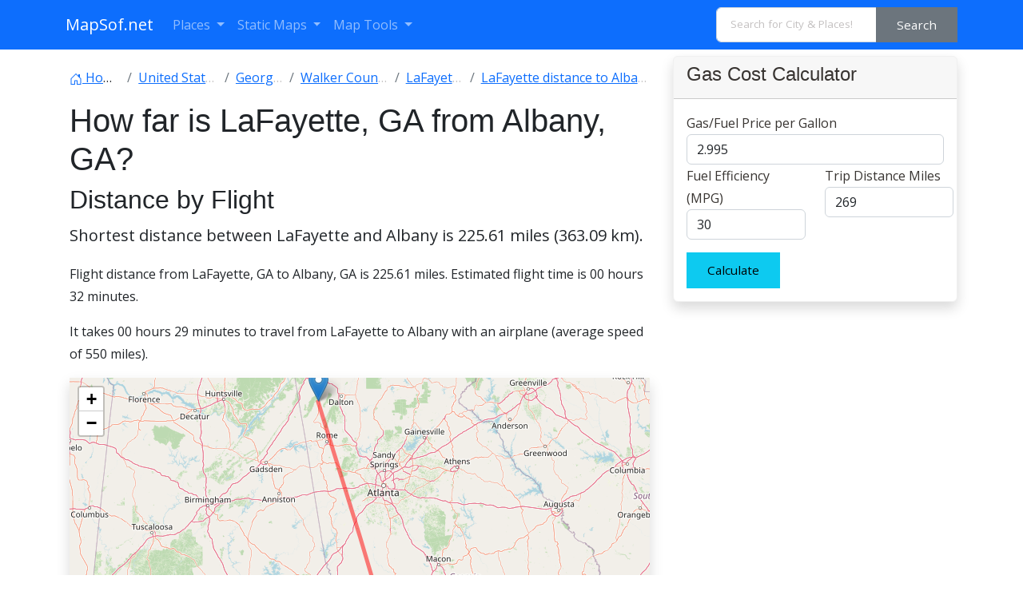

--- FILE ---
content_type: text/html; charset=UTF-8
request_url: https://www.mapsof.net/distance/lafayette-ga-to-albany-ga
body_size: 12238
content:
<!DOCTYPE html><html lang="en" data-bs-theme="auto"><head><meta charset="utf-8"/>
<script>var __ezHttpConsent={setByCat:function(src,tagType,attributes,category,force,customSetScriptFn=null){var setScript=function(){if(force||window.ezTcfConsent[category]){if(typeof customSetScriptFn==='function'){customSetScriptFn();}else{var scriptElement=document.createElement(tagType);scriptElement.src=src;attributes.forEach(function(attr){for(var key in attr){if(attr.hasOwnProperty(key)){scriptElement.setAttribute(key,attr[key]);}}});var firstScript=document.getElementsByTagName(tagType)[0];firstScript.parentNode.insertBefore(scriptElement,firstScript);}}};if(force||(window.ezTcfConsent&&window.ezTcfConsent.loaded)){setScript();}else if(typeof getEzConsentData==="function"){getEzConsentData().then(function(ezTcfConsent){if(ezTcfConsent&&ezTcfConsent.loaded){setScript();}else{console.error("cannot get ez consent data");force=true;setScript();}});}else{force=true;setScript();console.error("getEzConsentData is not a function");}},};</script>
<script>var ezTcfConsent=window.ezTcfConsent?window.ezTcfConsent:{loaded:false,store_info:false,develop_and_improve_services:false,measure_ad_performance:false,measure_content_performance:false,select_basic_ads:false,create_ad_profile:false,select_personalized_ads:false,create_content_profile:false,select_personalized_content:false,understand_audiences:false,use_limited_data_to_select_content:false,};function getEzConsentData(){return new Promise(function(resolve){document.addEventListener("ezConsentEvent",function(event){var ezTcfConsent=event.detail.ezTcfConsent;resolve(ezTcfConsent);});});}</script>
<script>if(typeof _setEzCookies!=='function'){function _setEzCookies(ezConsentData){var cookies=window.ezCookieQueue;for(var i=0;i<cookies.length;i++){var cookie=cookies[i];if(ezConsentData&&ezConsentData.loaded&&ezConsentData[cookie.tcfCategory]){document.cookie=cookie.name+"="+cookie.value;}}}}
window.ezCookieQueue=window.ezCookieQueue||[];if(typeof addEzCookies!=='function'){function addEzCookies(arr){window.ezCookieQueue=[...window.ezCookieQueue,...arr];}}
addEzCookies([{name:"ezoab_310271",value:"mod211; Path=/; Domain=mapsof.net; Max-Age=7200",tcfCategory:"store_info",isEzoic:"true",},{name:"ezosuibasgeneris-1",value:"71789d86-10db-4cdd-59e1-b041fa78629b; Path=/; Domain=mapsof.net; Expires=Tue, 19 Jan 2027 23:59:34 UTC; Secure; SameSite=None",tcfCategory:"understand_audiences",isEzoic:"true",}]);if(window.ezTcfConsent&&window.ezTcfConsent.loaded){_setEzCookies(window.ezTcfConsent);}else if(typeof getEzConsentData==="function"){getEzConsentData().then(function(ezTcfConsent){if(ezTcfConsent&&ezTcfConsent.loaded){_setEzCookies(window.ezTcfConsent);}else{console.error("cannot get ez consent data");_setEzCookies(window.ezTcfConsent);}});}else{console.error("getEzConsentData is not a function");_setEzCookies(window.ezTcfConsent);}</script><script type="text/javascript" data-ezscrex='false' data-cfasync='false'>window._ezaq = Object.assign({"edge_cache_status":11,"edge_response_time":419,"url":"https://www.mapsof.net/distance/lafayette-ga-to-albany-ga"}, typeof window._ezaq !== "undefined" ? window._ezaq : {});</script><script type="text/javascript" data-ezscrex='false' data-cfasync='false'>window._ezaq = Object.assign({"ab_test_id":"mod211"}, typeof window._ezaq !== "undefined" ? window._ezaq : {});window.__ez=window.__ez||{};window.__ez.tf={"pbscda":"true"};</script><script type="text/javascript" data-ezscrex='false' data-cfasync='false'>window.ezDisableAds = true;</script>
<script data-ezscrex='false' data-cfasync='false' data-pagespeed-no-defer>var __ez=__ez||{};__ez.stms=Date.now();__ez.evt={};__ez.script={};__ez.ck=__ez.ck||{};__ez.template={};__ez.template.isOrig=true;__ez.queue=__ez.queue||function(){var e=0,i=0,t=[],n=!1,o=[],r=[],s=!0,a=function(e,i,n,o,r,s,a){var l=arguments.length>7&&void 0!==arguments[7]?arguments[7]:window,d=this;this.name=e,this.funcName=i,this.parameters=null===n?null:w(n)?n:[n],this.isBlock=o,this.blockedBy=r,this.deleteWhenComplete=s,this.isError=!1,this.isComplete=!1,this.isInitialized=!1,this.proceedIfError=a,this.fWindow=l,this.isTimeDelay=!1,this.process=function(){f("... func = "+e),d.isInitialized=!0,d.isComplete=!0,f("... func.apply: "+e);var i=d.funcName.split("."),n=null,o=this.fWindow||window;i.length>3||(n=3===i.length?o[i[0]][i[1]][i[2]]:2===i.length?o[i[0]][i[1]]:o[d.funcName]),null!=n&&n.apply(null,this.parameters),!0===d.deleteWhenComplete&&delete t[e],!0===d.isBlock&&(f("----- F'D: "+d.name),m())}},l=function(e,i,t,n,o,r,s){var a=arguments.length>7&&void 0!==arguments[7]?arguments[7]:window,l=this;this.name=e,this.path=i,this.async=o,this.defer=r,this.isBlock=t,this.blockedBy=n,this.isInitialized=!1,this.isError=!1,this.isComplete=!1,this.proceedIfError=s,this.fWindow=a,this.isTimeDelay=!1,this.isPath=function(e){return"/"===e[0]&&"/"!==e[1]},this.getSrc=function(e){return void 0!==window.__ezScriptHost&&this.isPath(e)&&"banger.js"!==this.name?window.__ezScriptHost+e:e},this.process=function(){l.isInitialized=!0,f("... file = "+e);var i=this.fWindow?this.fWindow.document:document,t=i.createElement("script");t.src=this.getSrc(this.path),!0===o?t.async=!0:!0===r&&(t.defer=!0),t.onerror=function(){var e={url:window.location.href,name:l.name,path:l.path,user_agent:window.navigator.userAgent};"undefined"!=typeof _ezaq&&(e.pageview_id=_ezaq.page_view_id);var i=encodeURIComponent(JSON.stringify(e)),t=new XMLHttpRequest;t.open("GET","//g.ezoic.net/ezqlog?d="+i,!0),t.send(),f("----- ERR'D: "+l.name),l.isError=!0,!0===l.isBlock&&m()},t.onreadystatechange=t.onload=function(){var e=t.readyState;f("----- F'D: "+l.name),e&&!/loaded|complete/.test(e)||(l.isComplete=!0,!0===l.isBlock&&m())},i.getElementsByTagName("head")[0].appendChild(t)}},d=function(e,i){this.name=e,this.path="",this.async=!1,this.defer=!1,this.isBlock=!1,this.blockedBy=[],this.isInitialized=!0,this.isError=!1,this.isComplete=i,this.proceedIfError=!1,this.isTimeDelay=!1,this.process=function(){}};function c(e,i,n,s,a,d,c,u,f){var m=new l(e,i,n,s,a,d,c,f);!0===u?o[e]=m:r[e]=m,t[e]=m,h(m)}function h(e){!0!==u(e)&&0!=s&&e.process()}function u(e){if(!0===e.isTimeDelay&&!1===n)return f(e.name+" blocked = TIME DELAY!"),!0;if(w(e.blockedBy))for(var i=0;i<e.blockedBy.length;i++){var o=e.blockedBy[i];if(!1===t.hasOwnProperty(o))return f(e.name+" blocked = "+o),!0;if(!0===e.proceedIfError&&!0===t[o].isError)return!1;if(!1===t[o].isComplete)return f(e.name+" blocked = "+o),!0}return!1}function f(e){var i=window.location.href,t=new RegExp("[?&]ezq=([^&#]*)","i").exec(i);"1"===(t?t[1]:null)&&console.debug(e)}function m(){++e>200||(f("let's go"),p(o),p(r))}function p(e){for(var i in e)if(!1!==e.hasOwnProperty(i)){var t=e[i];!0===t.isComplete||u(t)||!0===t.isInitialized||!0===t.isError?!0===t.isError?f(t.name+": error"):!0===t.isComplete?f(t.name+": complete already"):!0===t.isInitialized&&f(t.name+": initialized already"):t.process()}}function w(e){return"[object Array]"==Object.prototype.toString.call(e)}return window.addEventListener("load",(function(){setTimeout((function(){n=!0,f("TDELAY -----"),m()}),5e3)}),!1),{addFile:c,addFileOnce:function(e,i,n,o,r,s,a,l,d){t[e]||c(e,i,n,o,r,s,a,l,d)},addDelayFile:function(e,i){var n=new l(e,i,!1,[],!1,!1,!0);n.isTimeDelay=!0,f(e+" ...  FILE! TDELAY"),r[e]=n,t[e]=n,h(n)},addFunc:function(e,n,s,l,d,c,u,f,m,p){!0===c&&(e=e+"_"+i++);var w=new a(e,n,s,l,d,u,f,p);!0===m?o[e]=w:r[e]=w,t[e]=w,h(w)},addDelayFunc:function(e,i,n){var o=new a(e,i,n,!1,[],!0,!0);o.isTimeDelay=!0,f(e+" ...  FUNCTION! TDELAY"),r[e]=o,t[e]=o,h(o)},items:t,processAll:m,setallowLoad:function(e){s=e},markLoaded:function(e){if(e&&0!==e.length){if(e in t){var i=t[e];!0===i.isComplete?f(i.name+" "+e+": error loaded duplicate"):(i.isComplete=!0,i.isInitialized=!0)}else t[e]=new d(e,!0);f("markLoaded dummyfile: "+t[e].name)}},logWhatsBlocked:function(){for(var e in t)!1!==t.hasOwnProperty(e)&&u(t[e])}}}();__ez.evt.add=function(e,t,n){e.addEventListener?e.addEventListener(t,n,!1):e.attachEvent?e.attachEvent("on"+t,n):e["on"+t]=n()},__ez.evt.remove=function(e,t,n){e.removeEventListener?e.removeEventListener(t,n,!1):e.detachEvent?e.detachEvent("on"+t,n):delete e["on"+t]};__ez.script.add=function(e){var t=document.createElement("script");t.src=e,t.async=!0,t.type="text/javascript",document.getElementsByTagName("head")[0].appendChild(t)};__ez.dot=__ez.dot||{};__ez.queue.addFileOnce('/detroitchicago/boise.js', '/detroitchicago/boise.js?gcb=195-0&cb=5', true, [], true, false, true, false);__ez.queue.addFileOnce('/parsonsmaize/abilene.js', '/parsonsmaize/abilene.js?gcb=195-0&cb=e80eca0cdb', true, [], true, false, true, false);__ez.queue.addFileOnce('/parsonsmaize/mulvane.js', '/parsonsmaize/mulvane.js?gcb=195-0&cb=e75e48eec0', true, ['/parsonsmaize/abilene.js'], true, false, true, false);__ez.queue.addFileOnce('/detroitchicago/birmingham.js', '/detroitchicago/birmingham.js?gcb=195-0&cb=539c47377c', true, ['/parsonsmaize/abilene.js'], true, false, true, false);</script>
<script data-ezscrex="false" type="text/javascript" data-cfasync="false">window._ezaq = Object.assign({"ad_cache_level":0,"adpicker_placement_cnt":0,"ai_placeholder_cache_level":0,"ai_placeholder_placement_cnt":-1,"domain":"mapsof.net","domain_id":310271,"ezcache_level":0,"ezcache_skip_code":14,"has_bad_image":0,"has_bad_words":0,"is_sitespeed":0,"lt_cache_level":0,"response_size":47089,"response_size_orig":41334,"response_time_orig":411,"template_id":5,"url":"https://www.mapsof.net/distance/lafayette-ga-to-albany-ga","word_count":0,"worst_bad_word_level":0}, typeof window._ezaq !== "undefined" ? window._ezaq : {});__ez.queue.markLoaded('ezaqBaseReady');</script>
<script type='text/javascript' data-ezscrex='false' data-cfasync='false'>
window.ezAnalyticsStatic = true;

function analyticsAddScript(script) {
	var ezDynamic = document.createElement('script');
	ezDynamic.type = 'text/javascript';
	ezDynamic.innerHTML = script;
	document.head.appendChild(ezDynamic);
}
function getCookiesWithPrefix() {
    var allCookies = document.cookie.split(';');
    var cookiesWithPrefix = {};

    for (var i = 0; i < allCookies.length; i++) {
        var cookie = allCookies[i].trim();

        for (var j = 0; j < arguments.length; j++) {
            var prefix = arguments[j];
            if (cookie.indexOf(prefix) === 0) {
                var cookieParts = cookie.split('=');
                var cookieName = cookieParts[0];
                var cookieValue = cookieParts.slice(1).join('=');
                cookiesWithPrefix[cookieName] = decodeURIComponent(cookieValue);
                break; // Once matched, no need to check other prefixes
            }
        }
    }

    return cookiesWithPrefix;
}
function productAnalytics() {
	var d = {"pr":[6],"omd5":"689439506985daa46d20b4331c292e87","nar":"risk score"};
	d.u = _ezaq.url;
	d.p = _ezaq.page_view_id;
	d.v = _ezaq.visit_uuid;
	d.ab = _ezaq.ab_test_id;
	d.e = JSON.stringify(_ezaq);
	d.ref = document.referrer;
	d.c = getCookiesWithPrefix('active_template', 'ez', 'lp_');
	if(typeof ez_utmParams !== 'undefined') {
		d.utm = ez_utmParams;
	}

	var dataText = JSON.stringify(d);
	var xhr = new XMLHttpRequest();
	xhr.open('POST','/ezais/analytics?cb=1', true);
	xhr.onload = function () {
		if (xhr.status!=200) {
            return;
		}

        if(document.readyState !== 'loading') {
            analyticsAddScript(xhr.response);
            return;
        }

        var eventFunc = function() {
            if(document.readyState === 'loading') {
                return;
            }
            document.removeEventListener('readystatechange', eventFunc, false);
            analyticsAddScript(xhr.response);
        };

        document.addEventListener('readystatechange', eventFunc, false);
	};
	xhr.setRequestHeader('Content-Type','text/plain');
	xhr.send(dataText);
}
__ez.queue.addFunc("productAnalytics", "productAnalytics", null, true, ['ezaqBaseReady'], false, false, false, true);
</script><base href="https://www.mapsof.net/distance/lafayette-ga-to-albany-ga"/>
    
    <meta name="viewport" content="width=device-width, initial-scale=1"/>
    <title>Distance from LaFayette, GA to Albany, GA - MapSof.net</title>
    <link rel="preconnect" href="https://fonts.googleapis.com"/>
    <link rel="shortcut icon" href="https://www.mapsof.net/favicon.png"/>
    <link rel="apple-touch-icon-precomposed" type="image/x-icon" href="https://www.mapsof.net/icons/apple-touch-icon-72x72-precomposed.png" sizes="72x72"/>
    <link rel="apple-touch-icon-precomposed" type="image/x-icon" href="https://www.mapsof.net/icons/apple-touch-icon-114x114-precomposed.png" sizes="114x114"/>
    <link rel="apple-touch-icon-precomposed" type="image/x-icon" href="https://www.mapsof.net/icons/apple-touch-icon-144x144-precomposed.png" sizes="144x144"/>
    <link rel="apple-touch-icon-precomposed" type="image/x-icon" href="https://www.mapsof.net/icons/apple-touch-icon-precomposed.png" sizes="72x72"/>

    <link href="https://fonts.googleapis.com/css?family=Open%20Sans:400|Barlow%20Semi%20Condensed:400&amp;display=swap" rel="stylesheet"/>
    <link href="https://www.mapsof.net/css/main.css?v=22" rel="stylesheet"/>
    <style>

        /* Body font */
        /* Open Sans */
        body {
            font-family: "Open Sans", -apple-system, BlinkMacSystemFont, "Segoe UI", Roboto, "Helvetica Neue", Arial, "Noto Sans", sans-serif, "Apple Color Emoji", "Segoe UI Emoji", "Segoe UI Symbol", "Noto Color Emoji";;
        }

        h1,h2,h3,h4,h5,h6,.h1,.h2,.h3,.h4,.h5,.h6 {
            font-family: "Barlow%20Semi%20Condensed", -apple-system, BlinkMacSystemFont, "Segoe UI", Roboto, "Helvetica Neue", Arial, "Noto Sans", sans-serif, "Apple Color Emoji", "Segoe UI Emoji", "Segoe UI Symbol", "Noto Color Emoji";;
        }


    </style>
    <meta name="csrf-token" content="MZPLuabob0QpvB7bJ73BbExpay59doI3kmrYvSC6"/>
                <link rel="canonical" href="https://www.mapsof.net/distance/lafayette-ga-to-albany-ga"/>
        
    <link rel="stylesheet" href="https://unpkg.com/leaflet@1.7.1/dist/leaflet.css" integrity="sha512-xodZBNTC5n17Xt2atTPuE1HxjVMSvLVW9ocqUKLsCC5CXdbqCmblAshOMAS6/keqq/sMZMZ19scR4PsZChSR7A==" crossorigin=""/>
    <meta name="msvalidate.01" content="30F7ECA6E2363D352102C079AB195349"/>
            <script async="" src="https://pagead2.googlesyndication.com/pagead/js/adsbygoogle.js?client=ca-pub-8160334565061760" crossorigin="anonymous"></script>
    

<script type='text/javascript'>
var ezoTemplate = 'orig_site';
var ezouid = '1';
var ezoFormfactor = '1';
</script><script data-ezscrex="false" type='text/javascript'>
var soc_app_id = '0';
var did = 310271;
var ezdomain = 'mapsof.net';
var ezoicSearchable = 1;
</script></head>
<body>

<nav class="navbar navbar-expand-lg bg-primary navbar-dark" data-bs-theme="dark">
    <div class="container">
        <a class="navbar-brand" href="https://www.mapsof.net" title="Go to homepage">MapSof.net</a>
        <button class="navbar-toggler" type="button" data-bs-toggle="collapse" data-bs-target="#navbarColor02" aria-controls="navbarColor02" aria-expanded="false" aria-label="Toggle navigation">
            <span class="navbar-toggler-icon"></span>
        </button>
        <div class="collapse navbar-collapse" id="navbarColor02">
            <ul class="navbar-nav me-auto mb-2 mb-lg-0">
                <li class="nav-item dropdown">
                    <a class="nav-link dropdown-toggle" href="#" id="places" role="button" data-bs-toggle="dropdown" aria-expanded="false">
                        Places
                    </a>
                    <ul class="dropdown-menu" aria-labelledby="places">
                        <li><a class="dropdown-item" href="/places/countries">Countries</a></li>
                        <li><a class="dropdown-item" href="/places/states">States</a></li>
                        <li><a class="dropdown-item" href="/places/capital-cities">Capital Cities</a></li>
                        <li><a class="dropdown-item" href="/places/cities">Cities</a></li>

                        <li><a class="dropdown-item" href="/places/all"></a></li>
                    </ul>
                </li>

                <li class="nav-item dropdown">
                    <a class="nav-link dropdown-toggle" href="#" id="smaps" role="button" data-bs-toggle="dropdown" aria-expanded="false">
                        Static Maps
                    </a>
                    <ul class="dropdown-menu" aria-labelledby="smaps">
                        <li> <a class="dropdown-item" href="/map-search?maptype=physical" title="Physical maps">Physical</a></li>
                        <li> <a class="dropdown-item" href="/map-search?maptype=political" title="Political maps">Political</a></li>
                        <li> <a class="dropdown-item" href="/map-search?maptype=topo" title="Topographic maps">Topo</a></li>
                        <li> <a class="dropdown-item" href="/map-search?maptype=relief" title="Relief maps">Relief</a></li>
                        <li> <a class="dropdown-item" href="/map-search?maptype=historical" title="Historical maps">Historical</a></li>
                        <li> <a class="dropdown-item" href="/map-search?maptype=satellite" title="Satellite maps">Satellite</a></li>
                        <li> <a class="dropdown-item" href="/map-search?maptype=road" title="Road map">Road</a></li>
                        <li> <a class="dropdown-item" href="/map-search?maptype=street" title="Street maps">Street</a></li>
                        <li> <a class="dropdown-item" href="/map-search?maptype=climate" title="Climate maps">Climate</a></li>
                    </ul>
                </li>
                <li class="nav-item dropdown">
                    <a class="nav-link dropdown-toggle" href="#" id="maptools" role="button" data-bs-toggle="dropdown" aria-expanded="false">
                        Map Tools
                    </a>
                    <ul class="dropdown-menu" aria-labelledby="maptools">
                        <li><a class="dropdown-item" href="/distance-calculator">Distance Calculator</a></li>
                        
                        <li><a class="dropdown-item" href="/address-locator">Address Locator </a></li>
                        
                        <li><a class="dropdown-item" href="/street-view">Street View</a></li>
                        <li><a class="dropdown-item" href="/geocoder">Geocoder Tool</a></li>
                        
                        <li><a class="dropdown-item" href="/coordinate">Coordinates</a></li>
                    </ul>
                </li>

            </ul>

            <form class="d-flex" action="/search" method="get">
                <div id="search-by-category">
                    <div class="search-container">
                        <div class="search-box input-group">
                            <input type="text" autocomplete="off" id="text-search" name="q" placeholder="Search for City &amp; Places!" class="input-sm form-control" autocomplete="off"/>
                            <button type="button" id="btn-search-category" class="btn btn-sm btn-secondary"><span class="hidden-xs hidden-sm">Search</span><span class="visible-xs visible-sm"><i class="fal fa-search"></i></span></button>
                        </div>
                    </div>
                </div>
            </form>
        </div>
    </div>
</nav>

    <div class="container">
        <div class="row">
            
            <div class="col-md-8">
                <div class="bg-white" style="padding: 5px;">
                <nav aria-label="breadcrumb">
                    <ol class="breadcrumb flex-nowrap pt-3" itemscope="" itemtype="https://schema.org/BreadcrumbList">
                        <li class="breadcrumb-item text-truncate" itemprop="itemListElement" itemscope="" itemtype="https://schema.org/ListItem">
                            <a itemprop="item" href="https://www.mapsof.net">
                                <svg xmlns="http://www.w3.org/2000/svg" width="16" height="16" fill="currentColor" class="bi bi-house-door" viewBox="0 0 16 16">
                                    <path d="M8.354 1.146a.5.5 0 0 0-.708 0l-6 6A.5.5 0 0 0 1.5 7.5v7a.5.5 0 0 0 .5.5h4.5a.5.5 0 0 0 .5-.5v-4h2v4a.5.5 0 0 0 .5.5H14a.5.5 0 0 0 .5-.5v-7a.5.5 0 0 0-.146-.354L13 5.793V2.5a.5.5 0 0 0-.5-.5h-1a.5.5 0 0 0-.5.5v1.293L8.354 1.146zM2.5 14V7.707l5.5-5.5 5.5 5.5V14H10v-4a.5.5 0 0 0-.5-.5h-3a.5.5 0 0 0-.5.5v4H2.5z"></path>
                                </svg> <span itemprop="name">Home</span></a>
                            <meta itemprop="position" content="1"/>
                        </li>
                                                                            <li class="breadcrumb-item text-truncate" itemprop="itemListElement" itemscope="" itemtype="https://schema.org/ListItem">
                                <a itemprop="item" href="https://www.mapsof.net/united-states">
                                    <span itemprop="name">United States</span></a>
                                <meta itemprop="position" content="3"/>
                            </li>
                                                                            <li class="breadcrumb-item text-truncate" itemprop="itemListElement" itemscope="" itemtype="https://schema.org/ListItem">
                                <a itemprop="item" href="https://www.mapsof.net/georgia">
                                    <span itemprop="name">Georgia</span></a>
                                <meta itemprop="position" content="4"/>
                            </li>
                                                                            <li class="breadcrumb-item text-truncate" itemprop="itemListElement" itemscope="" itemtype="https://schema.org/ListItem">
                                <a itemprop="item" href="https://www.mapsof.net/walker-county">
                                    <span itemprop="name">Walker County</span></a>
                                <meta itemprop="position" content="5"/>
                            </li>
                                                <li class="breadcrumb-item text-truncate" itemprop="itemListElement" itemscope="" itemtype="https://schema.org/ListItem">
                            <a itemprop="item" href="https://www.mapsof.net/lafayette-ga">
                                <span itemprop="name">LaFayette</span></a>
                            <meta itemprop="position" content="6"/>
                        </li>
                        <li class="breadcrumb-item text-truncate" itemprop="itemListElement" itemscope="" itemtype="https://schema.org/ListItem">
                            <a itemprop="item" href="https://www.mapsof.net/distance/lafayette-ga-to-albany-ga">
                                <span itemprop="name">LaFayette distance to Albany </span></a>
                            <meta itemprop="position" content="6"/>
                        </li>
                    </ol>


                </nav>
                <h1 class="h1">How far is  LaFayette, GA from Albany, GA?</h1>

                    
                <h2>Distance by Flight</h2>
                <p class="lead">Shortest distance between LaFayette and Albany is <strong>225.61 miles (363.09 km)</strong>.</p>
                    <p>Flight distance from LaFayette, GA  to Albany, GA is 225.61 miles. Estimated flight time is 00 hours 32 minutes.</p>

                <p>It takes 00 hours 29 minutes to travel from LaFayette to Albany with an airplane (average speed of 550 miles).</p>                <div id="distance-map" style="width:100%;height:400px;" class="map shadow mb-4"></div>
                <h2>Driving distance</h2>
                <p class="lead">The driving distance from LaFayette, Georgia to Albany, Georgia is:
                     <strong>268.54 miles (432.18 km)</strong> by car.</p>

                <p>Driving from LaFayette to Albany will take approximately 04 hours 41 minutes.</p>



                <div class="row row-cols-1 row-cols-md-2 g-4">
                    <div class="col">
                        <div class="card">
                                                            <a href="https://www.mapsof.net/lafayette-ga"><img src="https://cdn.mapsof.net/images/420/4204241/lafayette-ga-image_66131.jpg" loading="lazy" class="card-img-top" alt="Albany image"/></a>
                                                        <div class="card-body">
                                <h5 class="card-title">#1 <a href="https://www.mapsof.net/lafayette-ga">LaFayette</a> </h5>
                                <p class="card-text">City in and the county seat of Walker County, Georgia</p>
                            </div>
                            <table class="table table-striped">
                                <tbody>
                                <tr>
                                    <th>Population</th>
                                    <td>7508</td>
                                </tr>
                                <tr>
                                    <th>GPS Coordinates</th>
                                    <td>34°42&#39;17&#34;N 85°16&#39;55&#34;W</td>
                                </tr>
                                <tr>
                                    <th>Latitude</th>
                                    <td>34.7048000</td>
                                </tr>
                                <tr>
                                    <th>Longitude</th>
                                    <td>-85.2819000</td>
                                </tr>
                                <tr>
                                    <th>Altitude</th>
                                    <td>250</td>
                                </tr>
                                <tr>
                                    <th>Country</th>
                                    <td><a href="https://www.mapsof.net/united-states">United States</a></td>
                                </tr>
                                </tbody>
                            </table>
                        </div>
                    </div>
                    <div class="col">
                        <div class="card">
                                                            <a href="https://www.mapsof.net/albany-ga"><img src="https://cdn.mapsof.net/images/418/4179320/albany-ga-image_68154.jpg" loading="lazy" class="card-img-top" alt="Albany image"/></a>
                                                        <div class="card-body">
                                <h5 class="card-title">#2 <a href="https://www.mapsof.net/albany-ga">Albany</a> </h5>
                                <p class="card-text"> The capital of Georgia. It is located on the Flint River in southwestern Georgia. Albany is known for its many parks and green spaces, its many historical sites, and its many attractions, such as the Albany Museum of Art and the Albany Civic Center.</p>
                            </div>
                            <table class="table table-striped">
                                <tbody>
                                <tr>
                                    <th>Population</th>
                                    <td>70839</td>
                                </tr>
                                <tr>
                                    <th>GPS Coordinates</th>
                                    <td>31°34&#39;43&#34;N 84°9&#39;21&#34;W</td>
                                </tr>
                                <tr>
                                    <th>Latitude</th>
                                    <td>31.5785100</td>
                                </tr>
                                <tr>
                                    <th>Longitude</th>
                                    <td>-84.1557400</td>
                                </tr>
                                <tr>
                                    <th>Altitude</th>
                                    <td>62</td>
                                </tr>
                                <tr>
                                    <th>Country</th>
                                    <td><a href="https://www.mapsof.net/united-states">United States</a></td>
                                </tr>
                                </tbody>
                            </table>
                        </div>
                    </div>

                </div>

                <div class="alert alert-light" role="alert">
                    Starting point in LaFayette: Lafayette Square (-85.281792,34.704789)<br/>
                    Ending point in Albany: Pine Avenue (-84.15574,31.578444)
                </div>

                <h4>Estimated Travel Time Between LaFayette and Albany</h4>
                <p>The distance between LaFayette and Albany is <strong>432 km</strong> if you choose to drive by road. You can go 04 hours 48 minutes if you drive your car at an average speed of 90 kilometers / hour. For different choices, please review the avg. speed travel time table on the below.</p>

                                    <p>There is no time difference between LaFayette and Albany. The current time is 18:59:34.</p>
                
                <table class="table table-striped">
                    <tbody>
                    <tr>
                        <th>Average Speed</th>
                        <th>Travel Time</th>
                    </tr>
                    <tr>
                        <td>30 mph (48.3 km/h)</td>
                        <td>08 hours 56 minutes </td>
                    </tr>
                    <tr>
                        <td>40 mph (64.37 km/h)</td>
                        <td>06 hours 42 minutes</td>
                    </tr>
                    <tr>
                        <td>50 mph (80.47 km/h)</td>
                        <td>05 hours 22 minutes</td>
                    </tr>
                    <tr>
                        <td>60 mph (96.56 km/h)</td>
                        <td>04 hours 28 minutes</td>
                    </tr>
                    <tr>
                        <td>70 mph (112.65 km/h)</td>
                        <td>03 hours 50 minutes</td>
                    </tr>
                    <tr>
                        <td>75 mph (120.7 km/h)</td>
                        <td>03 hours 34 minutes</td>
                    </tr>
                    <tr>
                        <td>80 mph (128.75 km/h)</td>
                        <td>03 hours 21 minutes</td>
                    </tr>
                    </tbody>
                </table>
                <h3>Gas Consumption</h3>
                <p>A car with a fuel efficiency of 8.3 l/100 km will need <b>35.87 liters</b> (9.48 gallon) of gas to cover the route between LaFayette and Albany.<br/>

                    The estimated cost of gas to go from LaFayette to Albany is <b>$28.38</b> (diesel $38.65).</p>

                    <p>Georgia gas prices.</p>
                        <table class="table table-gray">
                            <thead>
                            <tr>
                                <th></th>
                                <th>Gasoline</th>
                                <th>Mid Grade</th>
                                <th>Premium</th>
                                <th>Diesel</th>
                            </tr>
                            </thead>
                            <tbody>
                            <tr>
                                <th>Gallon</th>
                                <td>$3</td>
                                <td>$3.43</td>
                                <td>$3.82</td>
                                <td>$4.08</td>
                            </tr>
                            <tr>
                                <th>Total</th>
                                <td>$28.38</td>
                                <td>$32.54</td>
                                <td>$36.21</td>
                                <td>$38.65</td>
                            </tr>

                            </tbody>
                        </table>


                <p class="text-muted">Take a look at our <a href="#calculator">Gas Cost Calculator</a> feature. It will figure out how much it will cost to drive this particular distance.</p>
                <p class="text-muted">The average gas price (in <a href="https://www.mapsof.net/georgia">Georgia</a> ) per gallon of daily gas for calculations is $2.995 (Diesel $4.079) /gallon. Last changed prices on January 19, 2026.</p>


                <h3>How did we calculate the distance?</h3>
                <p class="text-muted">The place names are translated into coordinates to approximate the distance between LaFayette and Albany (latitude and longitude). Cities, states, and countries each have their own regional center. The Haversine formula is used to measure the radius.</p>

                </div>
                                <h2>Distance to Other Cities</h2>













                    <div class="container">
                    <div class="row">
                                                                            <div class="col-md-6 col-sm-12">
                            <div class="card mt-3">
                                <div class="card-header"><a href="https://www.mapsof.net/alpharetta">Alpharetta, GA</a></div>
                                                                    <a href="https://www.mapsof.net/distance/lafayette-ga-to-alpharetta"><img src="https://cdn.mapsof.net/images/418/4179574/alpharetta-image_9428.jpg" class="card-img-top" loading="lazy" alt="Albany image"/></a>
                                
                                <div class="card-body">
                                    <p class="card-text">Driving <a href="https://www.mapsof.net/distance/lafayette-ga-to-alpharetta">distance from Alpharetta, GA to LaFayette</a> 92.29 miles (149 km) </p>
                                </div>
                                    <div class="card-footer">01 hours 32 minutes.</div>
                            </div>


                        </div>
                                                                                                        <div class="col-md-6 col-sm-12">
                            <div class="card mt-3">
                                <div class="card-header"><a href="https://www.mapsof.net/atlanta">Atlanta, GA</a></div>
                                                                    <a href="https://www.mapsof.net/distance/lafayette-ga-to-atlanta"><img src="https://cdn.mapsof.net/images/418/4180439/atlanta-seal-image_131336.png" class="card-img-top" loading="lazy" alt="Albany image"/></a>
                                
                                <div class="card-body">
                                    <p class="card-text">Driving <a href="https://www.mapsof.net/distance/lafayette-ga-to-atlanta">distance from Atlanta, GA to LaFayette</a> 100.36 miles (162 km) </p>
                                </div>
                                    <div class="card-footer">01 hours 40 minutes.</div>
                            </div>


                        </div>
                                                                                                        <div class="col-md-6 col-sm-12">
                            <div class="card mt-3">
                                <div class="card-header"><a href="https://www.mapsof.net/augusta">Augusta, GA</a></div>
                                                                    <a href="https://www.mapsof.net/distance/lafayette-ga-to-augusta"><img src="https://cdn.mapsof.net/images/418/4180531/augusta-image_8074.jpg" class="card-img-top" loading="lazy" alt="Albany image"/></a>
                                
                                <div class="card-body">
                                    <p class="card-text">Driving <a href="https://www.mapsof.net/distance/lafayette-ga-to-augusta">distance from Augusta, GA to LaFayette</a> 248.29 miles (400 km) </p>
                                </div>
                                    <div class="card-footer">04 hours 08 minutes.</div>
                            </div>


                        </div>
                                                                                                        <div class="col-md-6 col-sm-12">
                            <div class="card mt-3">
                                <div class="card-header"><a href="https://www.mapsof.net/columbus-ga">Columbus, GA</a></div>
                                                                    <a href="https://www.mapsof.net/distance/lafayette-ga-to-columbus-ga"><img src="https://cdn.mapsof.net/images/419/4188985/columbus-ga-image_64740.jpeg" class="card-img-top" loading="lazy" alt="Albany image"/></a>
                                
                                <div class="card-body">
                                    <p class="card-text">Driving <a href="https://www.mapsof.net/distance/lafayette-ga-to-columbus-ga">distance from Columbus, GA to LaFayette</a> 181.38 miles (292 km) </p>
                                </div>
                                    <div class="card-footer">03 hours 01 minutes.</div>
                            </div>


                        </div>
                                                                                                        <div class="col-md-6 col-sm-12">
                            <div class="card mt-3">
                                <div class="card-header"><a href="https://www.mapsof.net/macon">Macon, GA</a></div>
                                                                    <a href="https://www.mapsof.net/distance/lafayette-ga-to-macon"><img src="https://cdn.mapsof.net/images/421/4207400/macon-image_4357.jpg" class="card-img-top" loading="lazy" alt="Albany image"/></a>
                                
                                <div class="card-body">
                                    <p class="card-text">Driving <a href="https://www.mapsof.net/distance/lafayette-ga-to-macon">distance from Macon, GA to LaFayette</a> 183.87 miles (296 km) </p>
                                </div>
                                    <div class="card-footer">03 hours 03 minutes.</div>
                            </div>


                        </div>
                                                                                                        <div class="col-md-6 col-sm-12">
                            <div class="card mt-3">
                                <div class="card-header"><a href="https://www.mapsof.net/marietta">Marietta, GA</a></div>
                                                                    <a href="https://www.mapsof.net/distance/lafayette-ga-to-marietta"><img src="https://cdn.mapsof.net/images/421/4207783/marietta-image_6193.jpg" class="card-img-top" loading="lazy" alt="Albany image"/></a>
                                
                                <div class="card-body">
                                    <p class="card-text">Driving <a href="https://www.mapsof.net/distance/lafayette-ga-to-marietta">distance from Marietta, GA to LaFayette</a> 82.56 miles (133 km) </p>
                                </div>
                                    <div class="card-footer">01 hours 22 minutes.</div>
                            </div>


                        </div>
                                                                                                        <div class="col-md-6 col-sm-12">
                            <div class="card mt-3">
                                <div class="card-header"><a href="https://www.mapsof.net/roswell">Roswell, GA</a></div>
                                                                    <a href="https://www.mapsof.net/distance/lafayette-ga-to-roswell"><img src="https://cdn.mapsof.net/images/422/4219934/roswell-image_5154.jpg" class="card-img-top" loading="lazy" alt="Albany image"/></a>
                                
                                <div class="card-body">
                                    <p class="card-text">Driving <a href="https://www.mapsof.net/distance/lafayette-ga-to-roswell">distance from Roswell, GA to LaFayette</a> 93.68 miles (151 km) </p>
                                </div>
                                    <div class="card-footer">01 hours 33 minutes.</div>
                            </div>


                        </div>
                                                                                                        <div class="col-md-6 col-sm-12">
                            <div class="card mt-3">
                                <div class="card-header"><a href="https://www.mapsof.net/sandy-springs">Sandy Springs, GA</a></div>
                                                                    <a href="https://www.mapsof.net/distance/lafayette-ga-to-sandy-springs"><img src="https://cdn.mapsof.net/images/422/4221333/sandy-springs-image_4344.jpg" class="card-img-top" loading="lazy" alt="Albany image"/></a>
                                
                                <div class="card-body">
                                    <p class="card-text">Driving <a href="https://www.mapsof.net/distance/lafayette-ga-to-sandy-springs">distance from Sandy Springs, GA to LaFayette</a> 94.71 miles (152 km) </p>
                                </div>
                                    <div class="card-footer">01 hours 34 minutes.</div>
                            </div>


                        </div>
                                                                                                        <div class="col-md-6 col-sm-12">
                            <div class="card mt-3">
                                <div class="card-header"><a href="https://www.mapsof.net/savannah">Savannah, GA</a></div>
                                                                    <a href="https://www.mapsof.net/distance/lafayette-ga-to-savannah"><img src="https://cdn.mapsof.net/images/422/4221552/savannah-image_3320.jpg" class="card-img-top" loading="lazy" alt="Albany image"/></a>
                                
                                <div class="card-body">
                                    <p class="card-text">Driving <a href="https://www.mapsof.net/distance/lafayette-ga-to-savannah">distance from Savannah, GA to LaFayette</a> 348.72 miles (561 km) </p>
                                </div>
                                    <div class="card-footer">05 hours 48 minutes.</div>
                            </div>


                        </div>
                                                                                                        <div class="col-md-6 col-sm-12">
                            <div class="card mt-3">
                                <div class="card-header"><a href="https://www.mapsof.net/warner-robins">Warner Robins, GA</a></div>
                                                                    <a href="https://www.mapsof.net/distance/lafayette-ga-to-warner-robins"><img src="https://cdn.mapsof.net/images/423/4229476/warner-robins-image_6504.jpg" class="card-img-top" loading="lazy" alt="Albany image"/></a>
                                
                                <div class="card-body">
                                    <p class="card-text">Driving <a href="https://www.mapsof.net/distance/lafayette-ga-to-warner-robins">distance from Warner Robins, GA to LaFayette</a> 202.17 miles (325 km) </p>
                                </div>
                                    <div class="card-footer">03 hours 22 minutes.</div>
                            </div>


                        </div>
                                                                                                        <div class="col-md-6 col-sm-12">
                            <div class="card mt-3">
                                <div class="card-header"><a href="https://www.mapsof.net/johns-creek">Johns Creek, GA</a></div>
                                                                    <a href="https://www.mapsof.net/distance/lafayette-ga-to-johns-creek"><img src="https://cdn.mapsof.net/images/633/6331909/johns-creek-locator-map-image_187709.png" class="card-img-top" loading="lazy" alt="Albany image"/></a>
                                
                                <div class="card-body">
                                    <p class="card-text">Driving <a href="https://www.mapsof.net/distance/lafayette-ga-to-johns-creek">distance from Johns Creek, GA to LaFayette</a> 110.54 miles (178 km) </p>
                                </div>
                                    <div class="card-footer">01 hours 50 minutes.</div>
                            </div>


                        </div>
                                                                        </div>
                    </div>
                        <script async="" src="https://cdn.jsdelivr.net/npm/masonry-layout@4.2.2/dist/masonry.pkgd.min.js" integrity="sha384-GNFwBvfVxBkLMJpYMOABq3c+d3KnQxudP/mGPkzpZSTYykLBNsZEnG2D9G/X/+7D" crossorigin="anonymous"></script>

                            </div>

            <div class="col-md-4">

                <script type="text/javascript">
                    function fuel_calculator(price_fuel, mpg, distance) {
                        price_fuel = parseFloat(price_fuel);
                        mpg = parseFloat(mpg);
                        distance = parseFloat(distance);
                        gallons = (distance/mpg).toFixed(2);          price = (gallons * price_fuel).toFixed(1);
                        return document.getElementById('results').innerHTML = "<hr><p class='text-primary'>Fuel consumption: <span>" + gallons + "</span> gallons</p> <p class='text-danger'>Cost: <span>$" + price + "</span></p>";
                    };
                </script>

                <div class="card shadow mt-2 mb-3" id="calculator">
                    <div class="card-header"><h4 class="card-title">Gas Cost Calculator</h4></div>
                    <div class="card-body">
                        <div role="form" class="calculation_form">
                            <div class="row row_clear">
                                <div class="col-xs-12 col-sm-12 col-md-12 col-lg-12 row_clear">
                                    <div class="form-group">
                                        <label for="fuel2">Gas/Fuel Price per Gallon</label>
                                        <input type="text" class="form-control" id="fuel2" value="2.995"/>
                                    </div>
                                </div>
                                <div class="col-xs-12 col-sm-12 col-md-6 col-lg-6 row_clear">
                                    <div class="form-group">
                                        <label for="fuelConsumption">Fuel Efficiency (MPG)</label>
                                        <input type="text" class="form-control" id="fuelConsumption" value="30"/>
                                    </div>
                                </div>
                                <div class="form_distance col-xs-12 col-sm-12 col-md-6 col-lg-6 col-lg-offset-1" style="padding-right: 0px;">
                                    <div class="form-group">
                                        <label for="miroute2">Trip Distance Miles</label>
                                        <input type="text" class="form-control" id="miroute2" value="269"/>
                                    </div>
                                </div>
                                <div class="col-xs-12 col-sm-12 col-md-12 col-lg-12 calculation_form_info row_clear">
                                    <p id="results"></p>
                                </div>
                                <div class="col-xs-12 col-sm-12 col-md-12 col-lg-12">
                                    <button type="submit" onclick="fuel_calculator(document.getElementById(&#39;fuel2&#39;).value,document.getElementById(&#39;fuelConsumption&#39;).value,document.getElementById(&#39;miroute2&#39;).value)" class="btn btn-info btn-block">Calculate</button>
                                </div>
                            </div>
                        </div>
                    </div>
                </div>
                            </div>
        </div>

    </div>

<footer>
        <div class="container justify-content-center px-5 mt-5">
        <div class="row row-cols-2 row-cols-md-4 g-4">
            <div class="col">
                <ul class="list-unstyled">
                    <li class="mt-md-0 mt-4">Places</li>
                    <li><a href="https://www.mapsof.net/places/countries">Countries</a></li>
                    <li><a href="https://www.mapsof.net/places/states">States</a></li>
                    <li><a href="https://www.mapsof.net/places/cities">Cities</a></li>
                    <li><a href="https://www.mapsof.net/places/school">Schools</a></li>
                </ul>
            </div>

            <div class="col">
                <ul class="list-unstyled">
                    <li class="mt-md-0 mt-4">Static Maps</li>
                    <li><a href="https://www.mapsof.net/map-search?maptype=physical">Physical Maps</a> </li>
                    <li><a href="https://www.mapsof.net/map-search?maptype=political">Political Maps</a></li>
                    <li><a href="https://www.mapsof.net/map-search?maptype=historical">Historical Images</a></li>
                    <li><a href="https://www.mapsof.net/map-search?maptype=road">Road Maps</a></li>
                </ul>
            </div>

            <div class="col">
                <ul class="list-unstyled">
                    <li class="mt-md-0 mt-4">US Cities</li>
                    <li><a href="https://www.mapsof.net/california/cities">California Cities</a></li>
                    <li><a href="https://www.mapsof.net/texas/cities">Texas Cities</a></li>
                    <li><a href="https://www.mapsof.net/florida/cities">Florida Cities</a></li>
                    <li><a href="https://www.mapsof.net/new-york/cities">New York Cities</a></li>
                </ul>
            </div>
            <div class="col">
                <ul class="list-unstyled">
                    <li class="mt-md-0 mt-4"><a href="https://www.mapsof.net/about">About</a></li>
                    <li><a href="https://www.mapsof.net/terms">Terms of Use</a> </li>
                    <li><a href="https://www.mapsof.net/privacy">Privacy Policy</a></li>
                    <li><a href="https://www.mapsof.net/copyright">Copyright</a></li>
                    <li><a href="https://www.mapsof.net/contact">Contact</a></li>
                </ul>
            </div>
        </div>

        <div class="row justify-content-center px-3 py-3 pt-5">
            <div class="col text-center">
                <p class="mb-0">©2008-2024 MapSof.net. All rights reserved.</p>
            </div>
        </div>
        </div>
    </footer>

<script src="https://cdnjs.cloudflare.com/ajax/libs/jquery/3.6.0/jquery.min.js" integrity="sha512-894YE6QWD5I59HgZOGReFYm4dnWc1Qt5NtvYSaNcOP+u1T9qYdvdihz0PPSiiqn/+/3e7Jo4EaG7TubfWGUrMQ==" crossorigin="anonymous" referrerpolicy="no-referrer"></script>
<script src="https://cdn.jsdelivr.net/npm/@popperjs/core@2.11.8/dist/umd/popper.min.js" integrity="sha384-I7E8VVD/ismYTF4hNIPjVp/Zjvgyol6VFvRkX/vR+Vc4jQkC+hVqc2pM8ODewa9r" crossorigin="anonymous"></script>
<script src="https://cdn.jsdelivr.net/npm/bootstrap@5.3.0/dist/js/bootstrap.min.js" integrity="sha384-fbbOQedDUMZZ5KreZpsbe1LCZPVmfTnH7ois6mU1QK+m14rQ1l2bGBq41eYeM/fS" crossorigin="anonymous"></script>

        <script src="https://unpkg.com/leaflet@1.7.1/dist/leaflet.js" integrity="sha512-XQoYMqMTK8LvdxXYG3nZ448hOEQiglfqkJs1NOQV44cWnUrBc8PkAOcXy20w0vlaXaVUearIOBhiXZ5V3ynxwA==" crossorigin=""></script>
    <script src="https://www.mapsof.net/js/ggds.js"></script>
    <script>
        var mymap = L.map('distance-map');
        var mmr1 = L.marker([34.7048000,-85.2819000]);
        mmr1.bindPopup('LaFayette');
        mmr1.addTo(mymap);
        var mmr2 = L.marker([31.5785100,-84.1557400]);
        mmr2.bindPopup('Albany');
        mmr2.addTo(mymap);
        L.tileLayer('https://{s}.tile.openstreetmap.org/{z}/{x}/{y}.png?{foo}', {foo: 'bar',
            attribution:'&copy; <a href="https://www.openstreetmap.org/copyright">OpenStreetMap</a>'}).addTo(mymap);
        mymap.setView([34.7048000,-85.2819000], 5);
        var Geodesic = L.geodesic([[mmr1.getLatLng(), mmr2.getLatLng()]], {weight: 5,opacity: 0.5,color: 'red',steps: 50}).addTo(mymap);
        mymap.fitBounds(L.latLngBounds(mmr1.getLatLng(), mmr2.getLatLng()));
        Geodesic.update = function () { Geodesic.setLatLngs([[mmr1.getLatLng(), mmr2.getLatLng()]]);};Geodesic.update();
    </script>


    <!-- Global site tag (gtag.js) - Google Analytics -->

















<script async="" data-id="101419278" src="//static.getclicky.com/js"></script>
<noscript><p><img alt="Clicky" width="1" height="1" src="//in.getclicky.com/101419278ns.gif" /></p></noscript>

<script data-cfasync="false">function _emitEzConsentEvent(){var customEvent=new CustomEvent("ezConsentEvent",{detail:{ezTcfConsent:window.ezTcfConsent},bubbles:true,cancelable:true,});document.dispatchEvent(customEvent);}
(function(window,document){function _setAllEzConsentTrue(){window.ezTcfConsent.loaded=true;window.ezTcfConsent.store_info=true;window.ezTcfConsent.develop_and_improve_services=true;window.ezTcfConsent.measure_ad_performance=true;window.ezTcfConsent.measure_content_performance=true;window.ezTcfConsent.select_basic_ads=true;window.ezTcfConsent.create_ad_profile=true;window.ezTcfConsent.select_personalized_ads=true;window.ezTcfConsent.create_content_profile=true;window.ezTcfConsent.select_personalized_content=true;window.ezTcfConsent.understand_audiences=true;window.ezTcfConsent.use_limited_data_to_select_content=true;window.ezTcfConsent.select_personalized_content=true;}
function _clearEzConsentCookie(){document.cookie="ezCMPCookieConsent=tcf2;Domain=.mapsof.net;Path=/;expires=Thu, 01 Jan 1970 00:00:00 GMT";}
_clearEzConsentCookie();if(typeof window.__tcfapi!=="undefined"){window.ezgconsent=false;var amazonHasRun=false;function _ezAllowed(tcdata,purpose){return(tcdata.purpose.consents[purpose]||tcdata.purpose.legitimateInterests[purpose]);}
function _handleConsentDecision(tcdata){window.ezTcfConsent.loaded=true;if(!tcdata.vendor.consents["347"]&&!tcdata.vendor.legitimateInterests["347"]){window._emitEzConsentEvent();return;}
window.ezTcfConsent.store_info=_ezAllowed(tcdata,"1");window.ezTcfConsent.develop_and_improve_services=_ezAllowed(tcdata,"10");window.ezTcfConsent.measure_content_performance=_ezAllowed(tcdata,"8");window.ezTcfConsent.select_basic_ads=_ezAllowed(tcdata,"2");window.ezTcfConsent.create_ad_profile=_ezAllowed(tcdata,"3");window.ezTcfConsent.select_personalized_ads=_ezAllowed(tcdata,"4");window.ezTcfConsent.create_content_profile=_ezAllowed(tcdata,"5");window.ezTcfConsent.measure_ad_performance=_ezAllowed(tcdata,"7");window.ezTcfConsent.use_limited_data_to_select_content=_ezAllowed(tcdata,"11");window.ezTcfConsent.select_personalized_content=_ezAllowed(tcdata,"6");window.ezTcfConsent.understand_audiences=_ezAllowed(tcdata,"9");window._emitEzConsentEvent();}
function _handleGoogleConsentV2(tcdata){if(!tcdata||!tcdata.purpose||!tcdata.purpose.consents){return;}
var googConsentV2={};if(tcdata.purpose.consents[1]){googConsentV2.ad_storage='granted';googConsentV2.analytics_storage='granted';}
if(tcdata.purpose.consents[3]&&tcdata.purpose.consents[4]){googConsentV2.ad_personalization='granted';}
if(tcdata.purpose.consents[1]&&tcdata.purpose.consents[7]){googConsentV2.ad_user_data='granted';}
if(googConsentV2.analytics_storage=='denied'){gtag('set','url_passthrough',true);}
gtag('consent','update',googConsentV2);}
__tcfapi("addEventListener",2,function(tcdata,success){if(!success||!tcdata){window._emitEzConsentEvent();return;}
if(!tcdata.gdprApplies){_setAllEzConsentTrue();window._emitEzConsentEvent();return;}
if(tcdata.eventStatus==="useractioncomplete"||tcdata.eventStatus==="tcloaded"){if(typeof gtag!='undefined'){_handleGoogleConsentV2(tcdata);}
_handleConsentDecision(tcdata);if(tcdata.purpose.consents["1"]===true&&tcdata.vendor.consents["755"]!==false){window.ezgconsent=true;(adsbygoogle=window.adsbygoogle||[]).pauseAdRequests=0;}
if(window.__ezconsent){__ezconsent.setEzoicConsentSettings(ezConsentCategories);}
__tcfapi("removeEventListener",2,function(success){return null;},tcdata.listenerId);if(!(tcdata.purpose.consents["1"]===true&&_ezAllowed(tcdata,"2")&&_ezAllowed(tcdata,"3")&&_ezAllowed(tcdata,"4"))){if(typeof __ez=="object"&&typeof __ez.bit=="object"&&typeof window["_ezaq"]=="object"&&typeof window["_ezaq"]["page_view_id"]=="string"){__ez.bit.Add(window["_ezaq"]["page_view_id"],[new __ezDotData("non_personalized_ads",true),]);}}}});}else{_setAllEzConsentTrue();window._emitEzConsentEvent();}})(window,document);</script><script defer src="https://static.cloudflareinsights.com/beacon.min.js/vcd15cbe7772f49c399c6a5babf22c1241717689176015" integrity="sha512-ZpsOmlRQV6y907TI0dKBHq9Md29nnaEIPlkf84rnaERnq6zvWvPUqr2ft8M1aS28oN72PdrCzSjY4U6VaAw1EQ==" data-cf-beacon='{"version":"2024.11.0","token":"6d3e0aa92ab84f488712b4a65e3fa81d","r":1,"server_timing":{"name":{"cfCacheStatus":true,"cfEdge":true,"cfExtPri":true,"cfL4":true,"cfOrigin":true,"cfSpeedBrain":true},"location_startswith":null}}' crossorigin="anonymous"></script>
</body></html>

--- FILE ---
content_type: text/html; charset=utf-8
request_url: https://www.google.com/recaptcha/api2/aframe
body_size: 267
content:
<!DOCTYPE HTML><html><head><meta http-equiv="content-type" content="text/html; charset=UTF-8"></head><body><script nonce="H3kM4UURXthmTd9OdgNrEg">/** Anti-fraud and anti-abuse applications only. See google.com/recaptcha */ try{var clients={'sodar':'https://pagead2.googlesyndication.com/pagead/sodar?'};window.addEventListener("message",function(a){try{if(a.source===window.parent){var b=JSON.parse(a.data);var c=clients[b['id']];if(c){var d=document.createElement('img');d.src=c+b['params']+'&rc='+(localStorage.getItem("rc::a")?sessionStorage.getItem("rc::b"):"");window.document.body.appendChild(d);sessionStorage.setItem("rc::e",parseInt(sessionStorage.getItem("rc::e")||0)+1);localStorage.setItem("rc::h",'1768867181404');}}}catch(b){}});window.parent.postMessage("_grecaptcha_ready", "*");}catch(b){}</script></body></html>